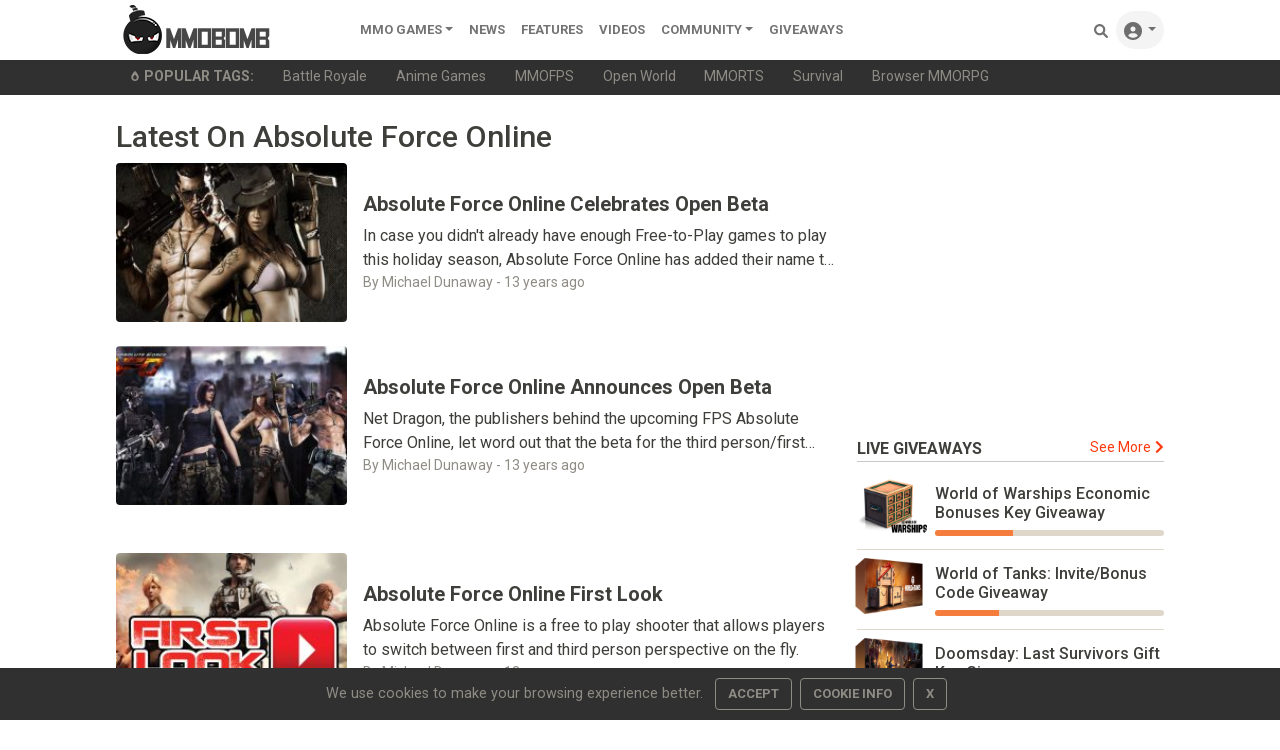

--- FILE ---
content_type: text/html; charset=utf-8
request_url: https://www.google.com/recaptcha/api2/aframe
body_size: 268
content:
<!DOCTYPE HTML><html><head><meta http-equiv="content-type" content="text/html; charset=UTF-8"></head><body><script nonce="gQQIggeM5ADfI8BVIApH4g">/** Anti-fraud and anti-abuse applications only. See google.com/recaptcha */ try{var clients={'sodar':'https://pagead2.googlesyndication.com/pagead/sodar?'};window.addEventListener("message",function(a){try{if(a.source===window.parent){var b=JSON.parse(a.data);var c=clients[b['id']];if(c){var d=document.createElement('img');d.src=c+b['params']+'&rc='+(localStorage.getItem("rc::a")?sessionStorage.getItem("rc::b"):"");window.document.body.appendChild(d);sessionStorage.setItem("rc::e",parseInt(sessionStorage.getItem("rc::e")||0)+1);localStorage.setItem("rc::h",'1769246738962');}}}catch(b){}});window.parent.postMessage("_grecaptcha_ready", "*");}catch(b){}</script></body></html>